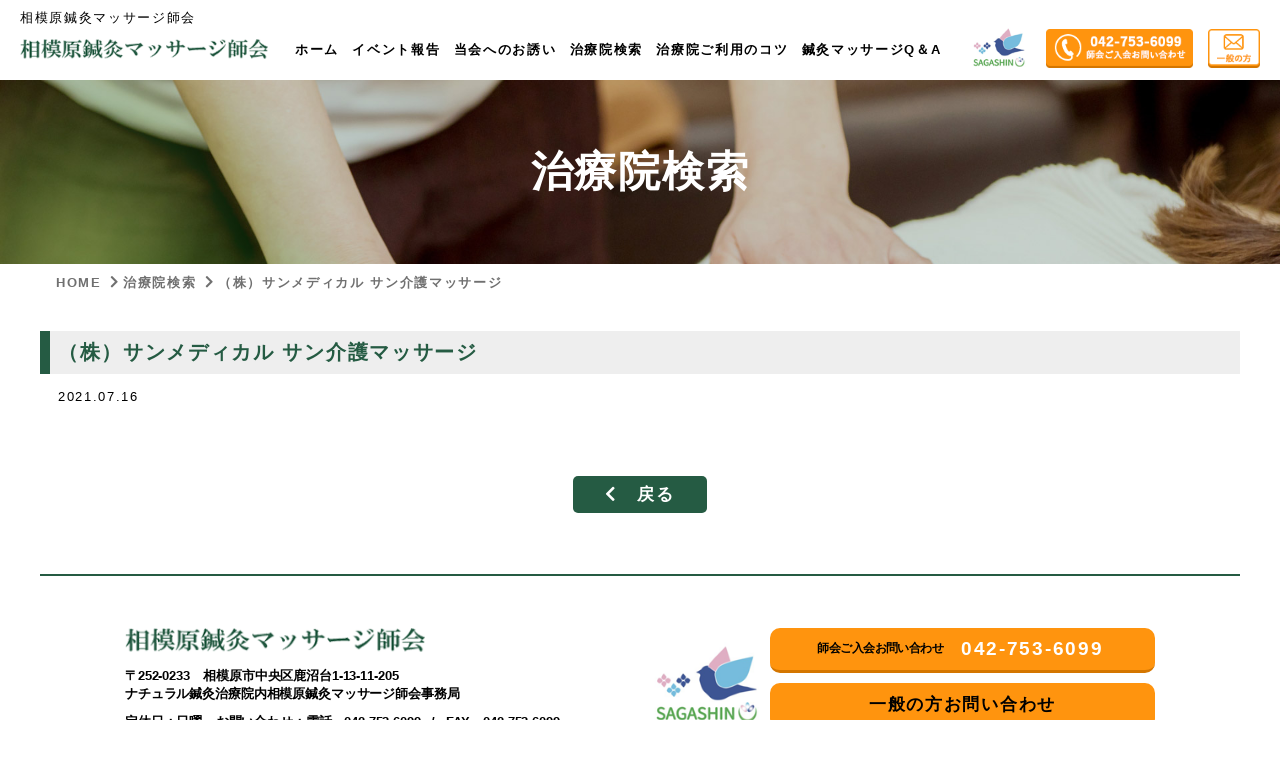

--- FILE ---
content_type: text/html; charset=UTF-8
request_url: https://sagamishinkyu.com/kensaku/minami/167/
body_size: 32884
content:
<!doctype html>
<html>
<head>
<meta charset="UTF-8" />
<meta name="viewport" content="width=device-width,initial-scale=1">
<!-- SEO関連呼び出し START -->
<title>（株）サンメディカル サン介護マッサージ｜相模原鍼灸マッサージ師会（しんきゅう・はりきゅう・マッサージ）</title>
<meta name="description" content="相模原鍼灸マッサージ師会のホームページです。（株）サンメディカル サン介護マッサージ。">
<meta name="keywords" content="（株）サンメディカル サン介護マッサージ,相模原鍼灸マッサージ師会,はりきゅう,しんきゅう,マッサージ,相模原市,町田市,大和市,座間市,鍼灸,治療院検索,安心,入会>">
<!-- SEO関連呼び出し END -->

<meta name="robots" content="index,follow" />	
<link rel="stylesheet" href="https://sagamishinkyu.com/wp-content/themes/sagamihara2021/common/css/import.css">
<link href="https://use.fontawesome.com/releases/v5.6.1/css/all.css" rel="stylesheet">
<script src="https://sagamishinkyu.com/wp-content/themes/sagamihara2021/common/js/jquery-1.7.1.min.js"></script>
<script src="https://sagamishinkyu.com/wp-content/themes/sagamihara2021/common/js/script.js"></script>

<link rel="stylesheet" href="https://sagamishinkyu.com/wp-content/themes/sagamihara2021/common/css/simplelightbox.min.css" media="all" type="text/css" />
<script type="text/javascript" src="https://sagamishinkyu.com/wp-content/themes/sagamihara2021/common/js/simple-lightbox.min.js"></script>

<!-- OGP関連呼び出し START -->
<meta property="og:type" content="article">
<meta property="og:title" content="（株）サンメディカル サン介護マッサージ｜相模原鍼灸マッサージ師会" />
<meta property="og:url" content="https://sagamishinkyu.com/kensaku/minami/167/">
<meta property="og:description" content="相模原鍼灸マッサージ師会">
<meta property="og:image" content="https://sagamishinkyu.com/wp-content/themes/sagamihara2021/images/ogp.jpg">
<meta property="og:image:width" content="1200" /> 
<meta property="og:image:height" content="630" />
<meta property="og:site_name" content="相模原鍼灸マッサージ師会">
<meta property="og:locale" content="ja_JP" /><!-- OGP関連呼び出し END -->
    
<!--Image Map-->
<script src="//ajax.googleapis.com/ajax/libs/jquery/2.1.4/jquery.min.js"></script>
<script src="https://sagamishinkyu.com/wp-content/themes/sagamihara2021/common/js/jquery.rwdImageMaps.min.js"></script>
<script>
$(function(){
	$('img[usemap]').rwdImageMaps();
});
//ロールオーバー
function changeMapImage(imgPath) {
	document.getElementById('map').src = imgPath;
}
</script>
<meta name='robots' content='max-image-preview:large' />
<link rel="alternate" title="oEmbed (JSON)" type="application/json+oembed" href="https://sagamishinkyu.com/wp-json/oembed/1.0/embed?url=https%3A%2F%2Fsagamishinkyu.com%2Fkensaku%2Fminami%2F167%2F" />
<link rel="alternate" title="oEmbed (XML)" type="text/xml+oembed" href="https://sagamishinkyu.com/wp-json/oembed/1.0/embed?url=https%3A%2F%2Fsagamishinkyu.com%2Fkensaku%2Fminami%2F167%2F&#038;format=xml" />
<style id='wp-img-auto-sizes-contain-inline-css' type='text/css'>
img:is([sizes=auto i],[sizes^="auto," i]){contain-intrinsic-size:3000px 1500px}
/*# sourceURL=wp-img-auto-sizes-contain-inline-css */
</style>
<style id='wp-emoji-styles-inline-css' type='text/css'>

	img.wp-smiley, img.emoji {
		display: inline !important;
		border: none !important;
		box-shadow: none !important;
		height: 1em !important;
		width: 1em !important;
		margin: 0 0.07em !important;
		vertical-align: -0.1em !important;
		background: none !important;
		padding: 0 !important;
	}
/*# sourceURL=wp-emoji-styles-inline-css */
</style>
<style id='wp-block-library-inline-css' type='text/css'>
:root{--wp-block-synced-color:#7a00df;--wp-block-synced-color--rgb:122,0,223;--wp-bound-block-color:var(--wp-block-synced-color);--wp-editor-canvas-background:#ddd;--wp-admin-theme-color:#007cba;--wp-admin-theme-color--rgb:0,124,186;--wp-admin-theme-color-darker-10:#006ba1;--wp-admin-theme-color-darker-10--rgb:0,107,160.5;--wp-admin-theme-color-darker-20:#005a87;--wp-admin-theme-color-darker-20--rgb:0,90,135;--wp-admin-border-width-focus:2px}@media (min-resolution:192dpi){:root{--wp-admin-border-width-focus:1.5px}}.wp-element-button{cursor:pointer}:root .has-very-light-gray-background-color{background-color:#eee}:root .has-very-dark-gray-background-color{background-color:#313131}:root .has-very-light-gray-color{color:#eee}:root .has-very-dark-gray-color{color:#313131}:root .has-vivid-green-cyan-to-vivid-cyan-blue-gradient-background{background:linear-gradient(135deg,#00d084,#0693e3)}:root .has-purple-crush-gradient-background{background:linear-gradient(135deg,#34e2e4,#4721fb 50%,#ab1dfe)}:root .has-hazy-dawn-gradient-background{background:linear-gradient(135deg,#faaca8,#dad0ec)}:root .has-subdued-olive-gradient-background{background:linear-gradient(135deg,#fafae1,#67a671)}:root .has-atomic-cream-gradient-background{background:linear-gradient(135deg,#fdd79a,#004a59)}:root .has-nightshade-gradient-background{background:linear-gradient(135deg,#330968,#31cdcf)}:root .has-midnight-gradient-background{background:linear-gradient(135deg,#020381,#2874fc)}:root{--wp--preset--font-size--normal:16px;--wp--preset--font-size--huge:42px}.has-regular-font-size{font-size:1em}.has-larger-font-size{font-size:2.625em}.has-normal-font-size{font-size:var(--wp--preset--font-size--normal)}.has-huge-font-size{font-size:var(--wp--preset--font-size--huge)}.has-text-align-center{text-align:center}.has-text-align-left{text-align:left}.has-text-align-right{text-align:right}.has-fit-text{white-space:nowrap!important}#end-resizable-editor-section{display:none}.aligncenter{clear:both}.items-justified-left{justify-content:flex-start}.items-justified-center{justify-content:center}.items-justified-right{justify-content:flex-end}.items-justified-space-between{justify-content:space-between}.screen-reader-text{border:0;clip-path:inset(50%);height:1px;margin:-1px;overflow:hidden;padding:0;position:absolute;width:1px;word-wrap:normal!important}.screen-reader-text:focus{background-color:#ddd;clip-path:none;color:#444;display:block;font-size:1em;height:auto;left:5px;line-height:normal;padding:15px 23px 14px;text-decoration:none;top:5px;width:auto;z-index:100000}html :where(.has-border-color){border-style:solid}html :where([style*=border-top-color]){border-top-style:solid}html :where([style*=border-right-color]){border-right-style:solid}html :where([style*=border-bottom-color]){border-bottom-style:solid}html :where([style*=border-left-color]){border-left-style:solid}html :where([style*=border-width]){border-style:solid}html :where([style*=border-top-width]){border-top-style:solid}html :where([style*=border-right-width]){border-right-style:solid}html :where([style*=border-bottom-width]){border-bottom-style:solid}html :where([style*=border-left-width]){border-left-style:solid}html :where(img[class*=wp-image-]){height:auto;max-width:100%}:where(figure){margin:0 0 1em}html :where(.is-position-sticky){--wp-admin--admin-bar--position-offset:var(--wp-admin--admin-bar--height,0px)}@media screen and (max-width:600px){html :where(.is-position-sticky){--wp-admin--admin-bar--position-offset:0px}}

/*# sourceURL=wp-block-library-inline-css */
</style><style id='global-styles-inline-css' type='text/css'>
:root{--wp--preset--aspect-ratio--square: 1;--wp--preset--aspect-ratio--4-3: 4/3;--wp--preset--aspect-ratio--3-4: 3/4;--wp--preset--aspect-ratio--3-2: 3/2;--wp--preset--aspect-ratio--2-3: 2/3;--wp--preset--aspect-ratio--16-9: 16/9;--wp--preset--aspect-ratio--9-16: 9/16;--wp--preset--color--black: #000000;--wp--preset--color--cyan-bluish-gray: #abb8c3;--wp--preset--color--white: #ffffff;--wp--preset--color--pale-pink: #f78da7;--wp--preset--color--vivid-red: #cf2e2e;--wp--preset--color--luminous-vivid-orange: #ff6900;--wp--preset--color--luminous-vivid-amber: #fcb900;--wp--preset--color--light-green-cyan: #7bdcb5;--wp--preset--color--vivid-green-cyan: #00d084;--wp--preset--color--pale-cyan-blue: #8ed1fc;--wp--preset--color--vivid-cyan-blue: #0693e3;--wp--preset--color--vivid-purple: #9b51e0;--wp--preset--gradient--vivid-cyan-blue-to-vivid-purple: linear-gradient(135deg,rgb(6,147,227) 0%,rgb(155,81,224) 100%);--wp--preset--gradient--light-green-cyan-to-vivid-green-cyan: linear-gradient(135deg,rgb(122,220,180) 0%,rgb(0,208,130) 100%);--wp--preset--gradient--luminous-vivid-amber-to-luminous-vivid-orange: linear-gradient(135deg,rgb(252,185,0) 0%,rgb(255,105,0) 100%);--wp--preset--gradient--luminous-vivid-orange-to-vivid-red: linear-gradient(135deg,rgb(255,105,0) 0%,rgb(207,46,46) 100%);--wp--preset--gradient--very-light-gray-to-cyan-bluish-gray: linear-gradient(135deg,rgb(238,238,238) 0%,rgb(169,184,195) 100%);--wp--preset--gradient--cool-to-warm-spectrum: linear-gradient(135deg,rgb(74,234,220) 0%,rgb(151,120,209) 20%,rgb(207,42,186) 40%,rgb(238,44,130) 60%,rgb(251,105,98) 80%,rgb(254,248,76) 100%);--wp--preset--gradient--blush-light-purple: linear-gradient(135deg,rgb(255,206,236) 0%,rgb(152,150,240) 100%);--wp--preset--gradient--blush-bordeaux: linear-gradient(135deg,rgb(254,205,165) 0%,rgb(254,45,45) 50%,rgb(107,0,62) 100%);--wp--preset--gradient--luminous-dusk: linear-gradient(135deg,rgb(255,203,112) 0%,rgb(199,81,192) 50%,rgb(65,88,208) 100%);--wp--preset--gradient--pale-ocean: linear-gradient(135deg,rgb(255,245,203) 0%,rgb(182,227,212) 50%,rgb(51,167,181) 100%);--wp--preset--gradient--electric-grass: linear-gradient(135deg,rgb(202,248,128) 0%,rgb(113,206,126) 100%);--wp--preset--gradient--midnight: linear-gradient(135deg,rgb(2,3,129) 0%,rgb(40,116,252) 100%);--wp--preset--font-size--small: 13px;--wp--preset--font-size--medium: 20px;--wp--preset--font-size--large: 36px;--wp--preset--font-size--x-large: 42px;--wp--preset--spacing--20: 0.44rem;--wp--preset--spacing--30: 0.67rem;--wp--preset--spacing--40: 1rem;--wp--preset--spacing--50: 1.5rem;--wp--preset--spacing--60: 2.25rem;--wp--preset--spacing--70: 3.38rem;--wp--preset--spacing--80: 5.06rem;--wp--preset--shadow--natural: 6px 6px 9px rgba(0, 0, 0, 0.2);--wp--preset--shadow--deep: 12px 12px 50px rgba(0, 0, 0, 0.4);--wp--preset--shadow--sharp: 6px 6px 0px rgba(0, 0, 0, 0.2);--wp--preset--shadow--outlined: 6px 6px 0px -3px rgb(255, 255, 255), 6px 6px rgb(0, 0, 0);--wp--preset--shadow--crisp: 6px 6px 0px rgb(0, 0, 0);}:where(.is-layout-flex){gap: 0.5em;}:where(.is-layout-grid){gap: 0.5em;}body .is-layout-flex{display: flex;}.is-layout-flex{flex-wrap: wrap;align-items: center;}.is-layout-flex > :is(*, div){margin: 0;}body .is-layout-grid{display: grid;}.is-layout-grid > :is(*, div){margin: 0;}:where(.wp-block-columns.is-layout-flex){gap: 2em;}:where(.wp-block-columns.is-layout-grid){gap: 2em;}:where(.wp-block-post-template.is-layout-flex){gap: 1.25em;}:where(.wp-block-post-template.is-layout-grid){gap: 1.25em;}.has-black-color{color: var(--wp--preset--color--black) !important;}.has-cyan-bluish-gray-color{color: var(--wp--preset--color--cyan-bluish-gray) !important;}.has-white-color{color: var(--wp--preset--color--white) !important;}.has-pale-pink-color{color: var(--wp--preset--color--pale-pink) !important;}.has-vivid-red-color{color: var(--wp--preset--color--vivid-red) !important;}.has-luminous-vivid-orange-color{color: var(--wp--preset--color--luminous-vivid-orange) !important;}.has-luminous-vivid-amber-color{color: var(--wp--preset--color--luminous-vivid-amber) !important;}.has-light-green-cyan-color{color: var(--wp--preset--color--light-green-cyan) !important;}.has-vivid-green-cyan-color{color: var(--wp--preset--color--vivid-green-cyan) !important;}.has-pale-cyan-blue-color{color: var(--wp--preset--color--pale-cyan-blue) !important;}.has-vivid-cyan-blue-color{color: var(--wp--preset--color--vivid-cyan-blue) !important;}.has-vivid-purple-color{color: var(--wp--preset--color--vivid-purple) !important;}.has-black-background-color{background-color: var(--wp--preset--color--black) !important;}.has-cyan-bluish-gray-background-color{background-color: var(--wp--preset--color--cyan-bluish-gray) !important;}.has-white-background-color{background-color: var(--wp--preset--color--white) !important;}.has-pale-pink-background-color{background-color: var(--wp--preset--color--pale-pink) !important;}.has-vivid-red-background-color{background-color: var(--wp--preset--color--vivid-red) !important;}.has-luminous-vivid-orange-background-color{background-color: var(--wp--preset--color--luminous-vivid-orange) !important;}.has-luminous-vivid-amber-background-color{background-color: var(--wp--preset--color--luminous-vivid-amber) !important;}.has-light-green-cyan-background-color{background-color: var(--wp--preset--color--light-green-cyan) !important;}.has-vivid-green-cyan-background-color{background-color: var(--wp--preset--color--vivid-green-cyan) !important;}.has-pale-cyan-blue-background-color{background-color: var(--wp--preset--color--pale-cyan-blue) !important;}.has-vivid-cyan-blue-background-color{background-color: var(--wp--preset--color--vivid-cyan-blue) !important;}.has-vivid-purple-background-color{background-color: var(--wp--preset--color--vivid-purple) !important;}.has-black-border-color{border-color: var(--wp--preset--color--black) !important;}.has-cyan-bluish-gray-border-color{border-color: var(--wp--preset--color--cyan-bluish-gray) !important;}.has-white-border-color{border-color: var(--wp--preset--color--white) !important;}.has-pale-pink-border-color{border-color: var(--wp--preset--color--pale-pink) !important;}.has-vivid-red-border-color{border-color: var(--wp--preset--color--vivid-red) !important;}.has-luminous-vivid-orange-border-color{border-color: var(--wp--preset--color--luminous-vivid-orange) !important;}.has-luminous-vivid-amber-border-color{border-color: var(--wp--preset--color--luminous-vivid-amber) !important;}.has-light-green-cyan-border-color{border-color: var(--wp--preset--color--light-green-cyan) !important;}.has-vivid-green-cyan-border-color{border-color: var(--wp--preset--color--vivid-green-cyan) !important;}.has-pale-cyan-blue-border-color{border-color: var(--wp--preset--color--pale-cyan-blue) !important;}.has-vivid-cyan-blue-border-color{border-color: var(--wp--preset--color--vivid-cyan-blue) !important;}.has-vivid-purple-border-color{border-color: var(--wp--preset--color--vivid-purple) !important;}.has-vivid-cyan-blue-to-vivid-purple-gradient-background{background: var(--wp--preset--gradient--vivid-cyan-blue-to-vivid-purple) !important;}.has-light-green-cyan-to-vivid-green-cyan-gradient-background{background: var(--wp--preset--gradient--light-green-cyan-to-vivid-green-cyan) !important;}.has-luminous-vivid-amber-to-luminous-vivid-orange-gradient-background{background: var(--wp--preset--gradient--luminous-vivid-amber-to-luminous-vivid-orange) !important;}.has-luminous-vivid-orange-to-vivid-red-gradient-background{background: var(--wp--preset--gradient--luminous-vivid-orange-to-vivid-red) !important;}.has-very-light-gray-to-cyan-bluish-gray-gradient-background{background: var(--wp--preset--gradient--very-light-gray-to-cyan-bluish-gray) !important;}.has-cool-to-warm-spectrum-gradient-background{background: var(--wp--preset--gradient--cool-to-warm-spectrum) !important;}.has-blush-light-purple-gradient-background{background: var(--wp--preset--gradient--blush-light-purple) !important;}.has-blush-bordeaux-gradient-background{background: var(--wp--preset--gradient--blush-bordeaux) !important;}.has-luminous-dusk-gradient-background{background: var(--wp--preset--gradient--luminous-dusk) !important;}.has-pale-ocean-gradient-background{background: var(--wp--preset--gradient--pale-ocean) !important;}.has-electric-grass-gradient-background{background: var(--wp--preset--gradient--electric-grass) !important;}.has-midnight-gradient-background{background: var(--wp--preset--gradient--midnight) !important;}.has-small-font-size{font-size: var(--wp--preset--font-size--small) !important;}.has-medium-font-size{font-size: var(--wp--preset--font-size--medium) !important;}.has-large-font-size{font-size: var(--wp--preset--font-size--large) !important;}.has-x-large-font-size{font-size: var(--wp--preset--font-size--x-large) !important;}
/*# sourceURL=global-styles-inline-css */
</style>

<style id='classic-theme-styles-inline-css' type='text/css'>
/*! This file is auto-generated */
.wp-block-button__link{color:#fff;background-color:#32373c;border-radius:9999px;box-shadow:none;text-decoration:none;padding:calc(.667em + 2px) calc(1.333em + 2px);font-size:1.125em}.wp-block-file__button{background:#32373c;color:#fff;text-decoration:none}
/*# sourceURL=/wp-includes/css/classic-themes.min.css */
</style>
<link rel='stylesheet' id='contact-form-7-css-message-css' href='https://sagamishinkyu.com/wp-content/plugins/contact-form-7-css-message/inc/css/style.css?ver=6.9' type='text/css' media='all' />
<link rel='stylesheet' id='contact-form-7-css' href='https://sagamishinkyu.com/wp-content/plugins/contact-form-7/includes/css/styles.css?ver=6.1.4' type='text/css' media='all' />
<link rel='stylesheet' id='wp-pagenavi-css' href='https://sagamishinkyu.com/wp-content/plugins/wp-pagenavi/pagenavi-css.css?ver=2.70' type='text/css' media='all' />
<script type="text/javascript" src="https://sagamishinkyu.com/wp-includes/js/jquery/jquery.min.js?ver=3.7.1" id="jquery-core-js"></script>
<script type="text/javascript" src="https://sagamishinkyu.com/wp-includes/js/jquery/jquery-migrate.min.js?ver=3.4.1" id="jquery-migrate-js"></script>
<link rel="https://api.w.org/" href="https://sagamishinkyu.com/wp-json/" /><link rel="alternate" title="JSON" type="application/json" href="https://sagamishinkyu.com/wp-json/wp/v2/kensaku/167" /><link rel="EditURI" type="application/rsd+xml" title="RSD" href="https://sagamishinkyu.com/xmlrpc.php?rsd" />
<meta name="generator" content="WordPress 6.9" />
<link rel="canonical" href="https://sagamishinkyu.com/kensaku/minami/167/" />
<link rel='shortlink' href='https://sagamishinkyu.com/?p=167' />
</head>

<body id="body">

<!-- ▽header -->
<header id="header">
  <div class="box">
	  <h1>相模原鍼灸マッサージ師会</h1>
	  <div class="wrap">
	      <h2><a href="https://sagamishinkyu.com"><img src="https://sagamishinkyu.com/wp-content/themes/sagamihara2021/images/logo.png" alt="相模原鍼灸マッサージ師会" class="fade"></a></h2>
	      <nav id="nav">
              <ul>
                  <li><a href="https://sagamishinkyu.com">ホーム</a></li>
                  <li><a href="https://sagamishinkyu.com/event/">イベント報告</a></li>
                  <li><a href="https://sagamishinkyu.com/invi/">当会へのお誘い</a></li>
                  <li><a href="https://sagamishinkyu.com/kensaku/">治療院検索</a></li>
                  <li><a href="https://sagamishinkyu.com/kotu/">治療院ご利用のコツ</a></li>
                  <li><a href="https://sagamishinkyu.com/faq/">鍼灸マッサージQ＆A</a></li>
              </ul>
          </nav>
          <div class="right">
              <p><img src="https://sagamishinkyu.com/wp-content/themes/sagamihara2021/images/sagashin_logo.png" alt="相模原鍼灸マッサージ師会"></p>
              <div class="no_sp"><a href="tel:0427536099" class="tel"><img src="https://sagamishinkyu.com/wp-content/themes/sagamihara2021/images/btn_tel.png" alt="師会ご入会お問い合わせ"></a></div>
              <div class="no_sp"><a href="https://sagamishinkyu.com/contact/" class="mail"><img src="https://sagamishinkyu.com/wp-content/themes/sagamihara2021/images/btn_mail.png" alt="一般の方"></a></div>
              <div class="sp-menu"><div class="menuicn"><img src="https://sagamishinkyu.com/wp-content/themes/sagamihara2021/images/sp-menu.png" class="open"><img src="https://sagamishinkyu.com/wp-content/themes/sagamihara2021/images/sp-menu_close.png" class="close"></div></div>
              <div class="sp-tel"><a href="tel:0427536099"><img src="https://sagamishinkyu.com/wp-content/themes/sagamihara2021/images/sp-tel.png" alt="TEL"></a></div>
              <div class="sp-mail"><a href="https://sagamishinkyu.com/contact/"><img src="https://sagamishinkyu.com/wp-content/themes/sagamihara2021/images/sp-mail.png" alt="Mail"></a></div>
          </div>
	  </div>
    </div>
</header>
<div class="overlay"></div>
<!-- ▲header -->

<div id="content_wrap"><section id="main_title">  
   <h2>治療院検索</h2>
</section>
<div id="crumbs">
    <ul>
        <li><a href="https://sagamishinkyu.com">HOME</a></li>
        <li><a href="https://sagamishinkyu.com/kensaku/">治療院検索</a></li>
        <li>（株）サンメディカル サン介護マッサージ</li>
    </ul>
</div>

    <div id="blog"> 
                
            <h4>（株）サンメディカル サン介護マッサージ</h4>
            <div class="date">2021.07.16</div>
            
        
        <div class="detail">
                        <div class="content">
                        </div>
        </div>
        
        <div class="back_btn"><a href="javascript:history.back();" style="text-decoration: none;">戻る</a></div>
        
    </div>

</div>

<!-- ▽footer -->
<footer id="footer">
    <div class="footer_top">
        <div class="left">
            <ul>
                <li class="logo"><a href="http://www.ibarakihome.co.jp/"><img src="https://sagamishinkyu.com/wp-content/themes/sagamihara2021/images/logo.png"  alt="相模原鍼灸マッサージ師会"></a></li>
				<li>〒252-0233<span></span>相模原市中央区鹿沼台1-13-11-205<br>ナチュラル鍼灸治療院内<br class="br-sps">相模原鍼灸マッサージ師会事務局</li>
				<li>定休日：日曜<span></span>お問い合わせ：電話　042-753-6099<span> / </span>FAX　042-753-6099</li>
            </ul>
        </div>
        <div class="right">
            <p class="image"><img src="https://sagamishinkyu.com/wp-content/themes/sagamihara2021/images/sagashin_logo2.png" alt="相模原鍼灸マッサージ師会"></p>
            <ul>
                <li><a href="tel:0427536099" class="tel"><span>師会ご入会お問い合わせ</span><i>042-753-6099</i></a></li>
				<li><a href="https://sagamishinkyu.com/contact/" class="mail">一般の方お問い合わせ</a></li>
            </ul>
        </div>
    </div>
    
    <div class="footer_bottom">
        <ul>
            <li class="list01"><a href="https://sagamishinkyu.com">ホーム</a></li>
            <li class="list02">
                <ol>
                    <li><a href="https://sagamishinkyu.com/#slide1">会長　ごあいさつ</a></li>
                    <li><a href="https://sagamishinkyu.com/kensaku/">治療院検索</a></li>
                    <li><a href="https://sagamishinkyu.com/#slide4">地域の皆様への情報</a></li>
					<li><a href="https://sagamishinkyu.com/news/">会員向情報</a></li>
				</ol>
			 </li>
            <li class="list01"><a href="https://sagamishinkyu.com/event/">イベント報告</a></li>
            <li class="list02">
                <ol>
                    <li><a href="https://sagamishinkyu.com/news/">活動報告</a></li>
				</ol>
            </li>
        </ul>
        <ul>
            <li class="list01"><a href="https://sagamishinkyu.com/invi/">当会へのお誘い</a></li>
            <li class="list02">
                <ol>
                    <li><a href="https://sagamishinkyu.com/invi/#invi01">相模原鍼灸マッサージ師会について</a></li>
					<li><a href="https://sagamishinkyu.com/invi/#invi02">略史</a></li>
					<li><a href="https://sagamishinkyu.com/invi/#invi03">活動内容</a></li>
					<li><a href="https://sagamishinkyu.com/invi/#invi04">主な会員特典</a></li>
					<li><a href="https://sagamishinkyu.com/invi/#invi05">入会資格</a></li>
					<li><a href="https://sagamishinkyu.com/invi/#invi06">会費</a></li>
					<li><a href="https://sagamishinkyu.com/invi/#invi07">入会手続き</a></li>
				</ol>
            </li>
        </ul>
        <ul>
            <li class="list01"><a href="https://sagamishinkyu.com/kensaku/">治療院検索</a></li>
            <li class="list02">
                <ol>
                    <li><a href="https://sagamishinkyu.com/kensaku_area/minami/">南区治療院検索</a></li>
					<li><a href="https://sagamishinkyu.com/kensaku_area/tyuou/">中央区治療院検索</a></li>
					<li><a href="https://sagamishinkyu.com/kensaku_area/midori/">緑区治療院検索</a></li>
					<li><a href="https://sagamishinkyu.com/kensaku_area/sonota/">市外の周辺地域治療院検索</a></li>
				</ol>
            </li>
        </ul>
        <ul>
            <li class="list01"><a href="https://sagamishinkyu.com/kotu/">治療院ご利用のコツ</a></li>
			<li class="list02">
                <ol>
                    <li><a href="https://sagamishinkyu.com/kotu/#kotu01">まずは、治療院にお電話を</a></li>
					<li><a href="https://sagamishinkyu.com/kotu/#kotu02">治療前に</a></li>
					<li><a href="https://sagamishinkyu.com/kotu/#hoken">保険取り扱いについて</a></li>
					<li><a href="https://sagamishinkyu.com/kotu/#josei">マッサージ等助成券について</a></li>
				</ol>
            </li>
            <li class="list01"><a href="https://sagamishinkyu.com/faq/">鍼灸マッサージQ＆A</a></li>
            <li class="list01"><a href="https://sagamishinkyu.com/privacypolicy/">プライバシーポリシー</a></li>
        </ul>
    </div>
</footer>
<address>Copyright<i class="fa fa-copyright"></i>2014 相模原鍼灸マッサージ師会<span>All Rights Reserved.</span></address>
<!-- ▲footer -->

<div id="page-top"><a href="#header"><i class="fas fa-chevron-up"></i></a></div>
<script type="speculationrules">
{"prefetch":[{"source":"document","where":{"and":[{"href_matches":"/*"},{"not":{"href_matches":["/wp-*.php","/wp-admin/*","/wp-content/uploads/*","/wp-content/*","/wp-content/plugins/*","/wp-content/themes/sagamihara2021/*","/*\\?(.+)"]}},{"not":{"selector_matches":"a[rel~=\"nofollow\"]"}},{"not":{"selector_matches":".no-prefetch, .no-prefetch a"}}]},"eagerness":"conservative"}]}
</script>
<script type="text/javascript" src="https://sagamishinkyu.com/wp-includes/js/dist/hooks.min.js?ver=dd5603f07f9220ed27f1" id="wp-hooks-js"></script>
<script type="text/javascript" src="https://sagamishinkyu.com/wp-includes/js/dist/i18n.min.js?ver=c26c3dc7bed366793375" id="wp-i18n-js"></script>
<script type="text/javascript" id="wp-i18n-js-after">
/* <![CDATA[ */
wp.i18n.setLocaleData( { 'text direction\u0004ltr': [ 'ltr' ] } );
//# sourceURL=wp-i18n-js-after
/* ]]> */
</script>
<script type="text/javascript" src="https://sagamishinkyu.com/wp-content/plugins/contact-form-7/includes/swv/js/index.js?ver=6.1.4" id="swv-js"></script>
<script type="text/javascript" id="contact-form-7-js-translations">
/* <![CDATA[ */
( function( domain, translations ) {
	var localeData = translations.locale_data[ domain ] || translations.locale_data.messages;
	localeData[""].domain = domain;
	wp.i18n.setLocaleData( localeData, domain );
} )( "contact-form-7", {"translation-revision-date":"2025-11-30 08:12:23+0000","generator":"GlotPress\/4.0.3","domain":"messages","locale_data":{"messages":{"":{"domain":"messages","plural-forms":"nplurals=1; plural=0;","lang":"ja_JP"},"This contact form is placed in the wrong place.":["\u3053\u306e\u30b3\u30f3\u30bf\u30af\u30c8\u30d5\u30a9\u30fc\u30e0\u306f\u9593\u9055\u3063\u305f\u4f4d\u7f6e\u306b\u7f6e\u304b\u308c\u3066\u3044\u307e\u3059\u3002"],"Error:":["\u30a8\u30e9\u30fc:"]}},"comment":{"reference":"includes\/js\/index.js"}} );
//# sourceURL=contact-form-7-js-translations
/* ]]> */
</script>
<script type="text/javascript" id="contact-form-7-js-before">
/* <![CDATA[ */
var wpcf7 = {
    "api": {
        "root": "https:\/\/sagamishinkyu.com\/wp-json\/",
        "namespace": "contact-form-7\/v1"
    }
};
//# sourceURL=contact-form-7-js-before
/* ]]> */
</script>
<script type="text/javascript" src="https://sagamishinkyu.com/wp-content/plugins/contact-form-7/includes/js/index.js?ver=6.1.4" id="contact-form-7-js"></script>
<script id="wp-emoji-settings" type="application/json">
{"baseUrl":"https://s.w.org/images/core/emoji/17.0.2/72x72/","ext":".png","svgUrl":"https://s.w.org/images/core/emoji/17.0.2/svg/","svgExt":".svg","source":{"concatemoji":"https://sagamishinkyu.com/wp-includes/js/wp-emoji-release.min.js?ver=6.9"}}
</script>
<script type="module">
/* <![CDATA[ */
/*! This file is auto-generated */
const a=JSON.parse(document.getElementById("wp-emoji-settings").textContent),o=(window._wpemojiSettings=a,"wpEmojiSettingsSupports"),s=["flag","emoji"];function i(e){try{var t={supportTests:e,timestamp:(new Date).valueOf()};sessionStorage.setItem(o,JSON.stringify(t))}catch(e){}}function c(e,t,n){e.clearRect(0,0,e.canvas.width,e.canvas.height),e.fillText(t,0,0);t=new Uint32Array(e.getImageData(0,0,e.canvas.width,e.canvas.height).data);e.clearRect(0,0,e.canvas.width,e.canvas.height),e.fillText(n,0,0);const a=new Uint32Array(e.getImageData(0,0,e.canvas.width,e.canvas.height).data);return t.every((e,t)=>e===a[t])}function p(e,t){e.clearRect(0,0,e.canvas.width,e.canvas.height),e.fillText(t,0,0);var n=e.getImageData(16,16,1,1);for(let e=0;e<n.data.length;e++)if(0!==n.data[e])return!1;return!0}function u(e,t,n,a){switch(t){case"flag":return n(e,"\ud83c\udff3\ufe0f\u200d\u26a7\ufe0f","\ud83c\udff3\ufe0f\u200b\u26a7\ufe0f")?!1:!n(e,"\ud83c\udde8\ud83c\uddf6","\ud83c\udde8\u200b\ud83c\uddf6")&&!n(e,"\ud83c\udff4\udb40\udc67\udb40\udc62\udb40\udc65\udb40\udc6e\udb40\udc67\udb40\udc7f","\ud83c\udff4\u200b\udb40\udc67\u200b\udb40\udc62\u200b\udb40\udc65\u200b\udb40\udc6e\u200b\udb40\udc67\u200b\udb40\udc7f");case"emoji":return!a(e,"\ud83e\u1fac8")}return!1}function f(e,t,n,a){let r;const o=(r="undefined"!=typeof WorkerGlobalScope&&self instanceof WorkerGlobalScope?new OffscreenCanvas(300,150):document.createElement("canvas")).getContext("2d",{willReadFrequently:!0}),s=(o.textBaseline="top",o.font="600 32px Arial",{});return e.forEach(e=>{s[e]=t(o,e,n,a)}),s}function r(e){var t=document.createElement("script");t.src=e,t.defer=!0,document.head.appendChild(t)}a.supports={everything:!0,everythingExceptFlag:!0},new Promise(t=>{let n=function(){try{var e=JSON.parse(sessionStorage.getItem(o));if("object"==typeof e&&"number"==typeof e.timestamp&&(new Date).valueOf()<e.timestamp+604800&&"object"==typeof e.supportTests)return e.supportTests}catch(e){}return null}();if(!n){if("undefined"!=typeof Worker&&"undefined"!=typeof OffscreenCanvas&&"undefined"!=typeof URL&&URL.createObjectURL&&"undefined"!=typeof Blob)try{var e="postMessage("+f.toString()+"("+[JSON.stringify(s),u.toString(),c.toString(),p.toString()].join(",")+"));",a=new Blob([e],{type:"text/javascript"});const r=new Worker(URL.createObjectURL(a),{name:"wpTestEmojiSupports"});return void(r.onmessage=e=>{i(n=e.data),r.terminate(),t(n)})}catch(e){}i(n=f(s,u,c,p))}t(n)}).then(e=>{for(const n in e)a.supports[n]=e[n],a.supports.everything=a.supports.everything&&a.supports[n],"flag"!==n&&(a.supports.everythingExceptFlag=a.supports.everythingExceptFlag&&a.supports[n]);var t;a.supports.everythingExceptFlag=a.supports.everythingExceptFlag&&!a.supports.flag,a.supports.everything||((t=a.source||{}).concatemoji?r(t.concatemoji):t.wpemoji&&t.twemoji&&(r(t.twemoji),r(t.wpemoji)))});
//# sourceURL=https://sagamishinkyu.com/wp-includes/js/wp-emoji-loader.min.js
/* ]]> */
</script>
    <script type="text/javascript">
        jQuery(document).ready(function ($) {

            for (let i = 0; i < document.forms.length; ++i) {
                let form = document.forms[i];
				if ($(form).attr("method") != "get") { $(form).append('<input type="hidden" name="zmkGjb-MsfTdF" value="tEWNgZr[2_" />'); }
if ($(form).attr("method") != "get") { $(form).append('<input type="hidden" name="NtSvUVkjKDXLmgc" value="0bK_Lf[WMzH69" />'); }
            }

            $(document).on('submit', 'form', function () {
				if ($(this).attr("method") != "get") { $(this).append('<input type="hidden" name="zmkGjb-MsfTdF" value="tEWNgZr[2_" />'); }
if ($(this).attr("method") != "get") { $(this).append('<input type="hidden" name="NtSvUVkjKDXLmgc" value="0bK_Lf[WMzH69" />'); }
                return true;
            });

            jQuery.ajaxSetup({
                beforeSend: function (e, data) {

                    if (data.type !== 'POST') return;

                    if (typeof data.data === 'object' && data.data !== null) {
						data.data.append("zmkGjb-MsfTdF", "tEWNgZr[2_");
data.data.append("NtSvUVkjKDXLmgc", "0bK_Lf[WMzH69");
                    }
                    else {
                        data.data = data.data + '&zmkGjb-MsfTdF=tEWNgZr[2_&NtSvUVkjKDXLmgc=0bK_Lf[WMzH69';
                    }
                }
            });

        });
    </script>
	    
</body>
</html>

--- FILE ---
content_type: text/css
request_url: https://sagamishinkyu.com/wp-content/themes/sagamihara2021/common/css/import.css
body_size: -39
content:
@import "base.css";
@import "style.css";

--- FILE ---
content_type: text/css
request_url: https://sagamishinkyu.com/wp-content/themes/sagamihara2021/common/css/base.css
body_size: 6152
content:
@charset "utf-8";
@font-face {
    font-family: Yugo;  /* フォント集合名 */
    src:url(../font/yugothib.ttf);  /* フォントのURL */
}
/*--------------------------------------------------------------------
common
--------------------------------------------------------------------*/

html, body, div, applet, object, iframe,
h1, h2, h3, h4, h5, h6, p, blockquote, pre,
a, img, abbr, acronym, address, big, cite, code,
del, dfn, em, ins, kbd, q, s, samp,
small, strike, strong, sub, sup, tt, var,
b, u, i, center,
dl, dt, dd, ol, ul, li,
fieldset, form, label, legend,
table, caption, tbody, tfoot, thead, tr, th, td,
article, aside, canvas, details, embed,
figure, figcaption, footer, header, hgroup,
menu, nav, output, ruby, section, summary,
time, mark, audio, video {
    font-family: YuGothic,'Yu Gothic','ヒラギノ角ゴシック','Hiragino Sans', sans-serif;
;
	/*font-family: "HGS創英角ｺﾞｼｯｸUB",YuGothic, "Yu Gothic medium", "Hiragino Sans", Meiryo, "sans-serif";*/
	margin: 0;
	padding: 0;
	border: 0;
	font-style: normal;
	font-weight:normal;
	font-size: 100%;
	vertical-align: baseline;
	box-sizing:border-box;
}

article, aside, details, figcaption, figure,
footer, header, hgroup, menu, nav, section {
	display: block;
	box-sizing:border-box;
}

html{
    overflow-y: scroll;
}

blockquote, q {
	quotes: none;
}

blockquote:before, blockquote:after,
q:before, q:after {
	content: '';
	content: none;
}

input, textarea{
	padding: 0;
	margin: 0;
}

ol, ul{
    list-style:none;
	box-sizing:border-box;
}

table{
	width:100%;
    border-collapse: collapse; 
    border-spacing:0;
	box-sizing:border-box;
}

caption, th{
    text-align: left;
}

a:focus {
	outline:none;
}

header:after,footer:after,section:after,article:after,aside:after,div:after,dl:after,ul:after {
	content : "";
	display : block;
	height : 0;
	clear : both;
}

br {
	letter-spacing:0;
}

img {
	border: 0;
	vertical-align:bottom;
}

#spLinkBlockInPc {
    display:none;
}

body {
	letter-spacing:0.1em;
	background:#fff;
	font-size:1.05em;
	/*文字サイズの自動調整を無効*/
	-webkit-text-size-adjust: 100%;
}

.notFound {
	display:none;
}

.clear {
	clear:both;
}

.clearfix {
	overflow:hidden;
}

.left {
	float:left;
}

.right {
	float:right;
}

.center {
	text-align:center;
}

.textleft {
	text-align:left;
}

.textright {
	text-align:right;
}

.w100 {
	width:100%;
}

.w100 img {
	width:100%;
}

.m10 {
	margin:10px;
}

.p10 {
	padding:10px;
}

.bottom5 {
	margin-bottom: 5px;
}

.bottom10 {
	margin-bottom: 10px;
}

.bottom15 {
	margin-bottom: 15px;
}

.bottom20 {
	margin-bottom: 20px;
}

.bottom25 {
	margin-bottom: 25px;
}

.bottom30 {
	margin-bottom: 30px;
}

.bottom40 {
	margin-bottom: 40px;
}

.bottom50 {
	margin-bottom: 50px;
}

.bottom60 {
	margin-bottom: 60px;
}


.btm3 {
	margin-bottom: 3%;
}

.btm5 {
	margin-bottom: 5%;
}


a:link,a:visited {
	text-decoration:underline;
	overflow:hidden;
	color:darkgreen;
}

a:hover {
	text-decoration:none;
	color:darkgreen;
}

ul {
	list-style-type:none;
}
.small {
	font-size:0.8em;
}

div#accesslog {
	display:none;
}


/*p
***************************************/
@media (max-width: 680px){
    p{
        font-size: 0.9rem;
    }
}


/*img切り替えのスタイル
***************************************/
@media (min-width: 680px){
    .smallimg {
        display: none;
    }
}


/*display
***************************************/
.flex{
	display: flex;
}
/*box
***************************************/
.box1120 {
	clear: both;
	width: 100%;
	max-width: 1120px;
	margin: 0 auto;
	position: relative;
}

@media (max-width: 1120px){
    .box1120 {
        clear: both;
        width: 100%;
        max-width: 1120px;
        padding: 1% 3%;
    }
}


/*base
***************************************/
.base {
	padding: 3% 0;
}

@media (max-width: 1120px){
.base {
	padding: 3%;
}
}

@media (max-width: 680px){
.base {
	padding: 5%;
}
}


/*base01
***************************************/
.base01 {
	clear: both;
	background: #fff;
	width: 100%;
	padding: 2%;
	box-sizing: border-box;
	border-radius: 10px;
	box-shadow: rgba(113, 135, 164, 1) 2px 2px 4px 0px;
}

@media (max-width: 1120px){
.base01 {
	width: 94%;
	margin-right: 3%;
	margin-left: 3%;
}
}

@media (max-width: 680px){
.base01 {
	width: 90%;
	padding: 5%;
	margin-right: 5%;
	margin-left: 5%;
}
}


/*fadein
***************************************/
.fadein {
	-webkit-transition: 0.3s ease-in-out;
	-moz-transition: 0.3s ease-in-out;
	-ms-transition: 0.3s ease-in-out;
	-o-transition: 0.3s ease-in-out;																																																																																																																																																		
	transition: 0.3s ease-in-out;	
}

.fadein:hover {
	opacity: 0.5;
	filter: alpha(opacity=50);
}


/*scale
***************************************/
.scale {
	overflow: hidden;
}
 
.scale img {
	-webkit-transition: 0.3s ease-in-out;
	-moz-transition: 0.3s ease-in-out;
	-o-transition: 0.3s ease-in-out;
	transition: 0.3s ease-in-out;
	-ms-transition: 0s ease-in-out;
}

.scale img:hover {
	webkit-transform: scale(1.05);
    -moz-transform: scale(1.05);
    -o-transform: scale(1.05);
    -ms-transform: scale(1.05);
    transform: scale(1.05);
}





/*table
***************************************/
.table01 {
	clear:both;
	background:#FFF;
}
.table01 th{
	padding:10px 15px;
	border:1px solid #CCC;
    background: #efefef;
	vertical-align:top;
	word-break:keep-all;
    
}
.table01 td{
    padding:10px 15px;
	border:1px solid #CCC;
}

@media (max-width: 680px){
    .table01{
        width: 100%;
        border-bottom: 1px solid #CCC;
    }
    .table01 th,
    .table01 td {
        display: block;
        width: 100%;
        border-bottom: none;
        font-size:0.8rem;
    }
}


/*accのスタイル
***************************************/
.emono1_acc_image {
	display:none;
}


/*mapのスタイル
***************************************/
.map {
	/*position: relative;
	padding-bottom: 30%;
	padding-top: 30px;
	overflow: hidden;*/
}

.map iframe,
.map object,
.map embed{
	/*position: absolute;
	top: 0;
	left: 0;*/
	width: 100%;
	/*height: 100%;*/
}

@media (max-width: 680px){
.map iframe {
	width: 100% !important;
}
}

--- FILE ---
content_type: text/css
request_url: https://sagamishinkyu.com/wp-content/themes/sagamihara2021/common/css/style.css
body_size: 39497
content:
@charset "UTF-8";
/* Scss Document */
@font-face {
  font-family: Yugo;
  /* フォント集合名 */
  src: url(../font/yugothib.ttf);
  /* フォントのURL */
  font-family: Yumin;
  src: url(../font/yumindb.ttf); }
* {
  box-sizing: border-box; }

a img {
  transition: all linear 0.3s; }
a:hover img {
  opacity: 0.7; }

.br-sp {
  display: none; }
  @media (max-width: 680px) {
    .br-sp {
      display: block; } }

.br-sps {
  display: none; }
  @media (max-width: 420px) {
    .br-sps {
      display: block; } }

.flexBox {
  display: flex;
  flex-wrap: wrap; }
  .flexBox .col2 {
    width: 50%;
    padding: 2%;
    margin-bottom: 3%; }
    @media (max-width: 680px) {
      .flexBox .col2 {
        width: 100%;
        margin-bottom: 5%; } }
  .flexBox .col3 {
    width: 33.3%;
    padding: 2%;
    margin-bottom: 3%; }
    @media (max-width: 680px) {
      .flexBox .col3 {
        width: 100%;
        margin-bottom: 5%; } }
  .flexBox .col4 {
    width: 25%;
    padding: 2%;
    margin-bottom: 3%; }
    @media (max-width: 680px) {
      .flexBox .col4 {
        width: 50%; } }
  .flexBox .col5 {
    width: 20%;
    padding: 2%;
    margin-bottom: 3%; }
    @media (max-width: 680px) {
      .flexBox .col5 {
        width: 33.3%; } }

.title01 {
  display: block;
  padding: 0 0 20px 0;
  width: 100%;
  font-family: YuGothic;
  font-size: 1.8em;
  line-height: 1.2;
  color: #255b43;
  font-weight: 900;
  position: relative;
  text-align: center;
  margin-bottom: 5%; }
  .title01:after {
    display: block;
    position: absolute;
    content: "";
    background: #255b43;
    height: 5px;
    width: 200px;
    bottom: 0;
    left: calc(50% - 100px); }
  .title01 span {
    display: block;
    font-size: 40%;
    font-weight: bold;
    color: #4B4B4B;
    padding-top: 10px; }
  .title01.lf {
    text-align: left;
    padding-bottom: 10px; }
    .title01.lf:after {
      width: 120px;
      left: 0; }
  @media (max-width: 680px) {
    .title01 {
      font-size: 4.5vw; }
      .title01:after {
        height: 3px;
        width: 160px;
        left: calc(50% - 80px); } }
  @media (max-width: 420px) {
    .title01 {
      font-size: 5.5vw; } }

.btn01 a {
  display: block;
  background: #255b43;
  color: #FFF;
  padding: 8px 15px;
  font-weight: bold;
  font-size: 1.1em;
  text-decoration: none;
  max-width: 10em;
  margin: 0 auto;
  text-align: center;
  transition: all linear 0.3s; }
  .btn01 a:hover {
    opacity: 0.8; }

/*header
***************************************/
#header {
  display: block;
  width: 100%;
  max-width: 1820px;
  margin: 0 auto;
  padding: 10px 20px; }
  #header .box h1 {
    display: block;
    font-size: 0.8rem; }
  #header .box .wrap {
    display: flex;
    align-items: center; }
    #header .box .wrap h2 {
      width: 300px; }
      #header .box .wrap h2 img {
        width: 100%;
        height: auto; }
    #header .box .wrap #nav {
      width: calc(100% - 685px); }
      #header .box .wrap #nav ul {
        display: flex;
        padding-left: 3%; }
        #header .box .wrap #nav ul li {
          padding: 0 2%; }
          #header .box .wrap #nav ul li a {
            color: #000000;
            font-weight: bold;
            text-decoration-line: none;
            position: relative;
            text-decoration: none;
            font-size: 0.8rem; }
    #header .box .wrap .right {
      width: 385px;
      display: flex;
      align-items: center; }
      #header .box .wrap .right .no_sp {
        margin-left: 15px; }
        #header .box .wrap .right .no_sp img {
          width: 100%;
          height: auto; }
      #header .box .wrap .right .sp-menu, #header .box .wrap .right .sp-tel, #header .box .wrap .right .sp-mail {
        display: none; }
    @media (max-width: 1490px) {
      #header .box .wrap h2 {
        width: 20%; }
      #header .box .wrap #nav {
        width: 55%; }
        #header .box .wrap #nav ul li {
          padding: 0 1%; }
      #header .box .wrap .right {
        width: 25%; }
        #header .box .wrap .right p, #header .box .wrap .right .no_sp {
          margin-left: 15px; }
          #header .box .wrap .right p img, #header .box .wrap .right .no_sp img {
            width: 100%;
            height: auto; } }
    @media (max-width: 1260px) {
      #header .box .wrap {
        display: block;
        position: relative; }
        #header .box .wrap h2 {
          position: absolute;
          top: 10px;
          left: 0;
          width: 300px; }
        #header .box .wrap #nav {
          position: absolute;
          top: 40px;
          left: -1%;
          width: 100%; }
          #header .box .wrap #nav ul {
            padding: 0; }
        #header .box .wrap .right {
          width: 35%; } }
  @media (max-width: 1060px) {
    #header {
      position: fixed;
      width: 100%;
      background: #FFF;
      height: 80px;
      z-index: 2; }
      #header .box .wrap {
        width: 100%; }
        #header .box .wrap #nav {
          display: block;
          background: rgba(37, 91, 67, 0.8);
          width: 250px;
          height: calc(100% - 80px);
          position: fixed;
          top: 80px;
          right: -300px;
          left: auto;
          padding: 15px; }
          #header .box .wrap #nav ul {
            display: block; }
            #header .box .wrap #nav ul li {
              display: block;
              margin-bottom: 10px;
              padding: 0; }
              #header .box .wrap #nav ul li a {
                display: block;
                border: 1px solid rgba(255, 255, 255, 0.3);
                padding: 15px;
                color: #FFF; }
        #header .box .wrap .right {
          position: fixed;
          width: 310px;
          top: 17px;
          right: 60px; }
          #header .box .wrap .right a {
            margin-left: 8px; }
          #header .box .wrap .right .no_sp {
            display: none; }
          #header .box .wrap .right .sp-menu {
            display: block;
            position: fixed;
            top: 19px;
            right: 10px; }
            #header .box .wrap .right .sp-menu .menuicn {
              margin-left: 10px; }
              #header .box .wrap .right .sp-menu .menuicn img.close {
                display: none; }
          #header .box .wrap .right .sp-tel {
            display: block;
            position: fixed;
            top: 19px;
            right: 60px; }
          #header .box .wrap .right .sp-mail {
            display: block;
            position: fixed;
            top: 19px;
            right: 110px; }
          #header .box .wrap .right p {
            display: block;
            position: fixed;
            top: 10px;
            right: 160px; } }
  @media (max-width: 680px) {
    #header {
      height: 65px;
      padding: 10px; }
      #header .box h1 {
        display: none; }
      #header .box .wrap .right {
        position: fixed;
        width: auto;
        top: 0;
        right: 0; }
        #header .box .wrap .right .sp-menu {
          top: 12px; }
        #header .box .wrap .right .sp-tel {
          top: 12px; }
        #header .box .wrap .right .sp-mail {
          top: 12px; }
        #header .box .wrap .right p {
          top: 8px;
          right: 160px; }
          #header .box .wrap .right p img {
            width: 80px;
            height: auto; } }
      @media (max-width: 680px) and (max-width: 570px) {
        #header .box .wrap .right p {
          display: none; } }
  @media (max-width: 680px) and (max-width: 470px) {
    #header .box .wrap h2 {
      width: 250px; } }
  @media (max-width: 680px) {
      #header .box .wrap #nav {
        top: 65px;
        height: calc(100% - 65px); } }
  @media (max-width: 420px) {
    #header .box .wrap h2 {
      width: 220px;
      top: 10px; } }
  @media (max-width: 420px) and (max-width: 360px) {
    #header .box .wrap h2 {
      width: 200px;
      top: 7px; } }
  @media (max-width: 420px) and (max-width: 320px) {
    #header .box .wrap h2 {
      width: 180px;
      top: 7px; } }
  @media (max-width: 420px) {
    #header .box .wrap .right .sp-menu {
      top: 12px;
      right: 8px; }
    #header .box .wrap .right .sp-tel {
      top: 12px;
      right: 53px; }
    #header .box .wrap .right .sp-mail {
      top: 12px;
      right: 98px; } }
@media (max-width: 420px) and (max-width: 320px) {
  #header .box .wrap .right .sp-menu {
    top: 15px;
    right: 8px; }
    #header .box .wrap .right .sp-menu img {
      width: 35px; }
  #header .box .wrap .right .sp-tel {
    top: 15px;
    right: 48px; }
    #header .box .wrap .right .sp-tel img {
      width: 35px; }
  #header .box .wrap .right .sp-mail {
    top: 15px;
    right: 88px; }
    #header .box .wrap .right .sp-mail img {
      width: 35px; } }

@media (max-width: 1060px) {
  #content_wrap {
    display: block;
    padding-top: 80px; } }
@media (max-width: 680px) {
  #content_wrap {
    display: block;
    padding-top: 65px; } }
.overlay {
  display: block;
  visibility: hidden;
  width: 100%;
  position: fixed;
  height: calc(100% - 80px);
  left: 0;
  top: 80px;
  background: rgba(0, 0, 0, 0.5);
  z-index: 1; }
  @media (max-width: 680px) {
    .overlay {
      height: calc(100% - 65px);
      top: 65px; } }

/*Navi*/
.side-open #header .box .wrap .right .sp-menu .menuicn img.open {
  display: none; }
.side-open #header .box .wrap .right .sp-menu .menuicn img.close {
  display: block; }
.side-open .overlay {
  visibility: visible; }

#page-top {
  display: block;
  position: fixed;
  bottom: 20px;
  right: 20px; }
  #page-top a {
    display: block;
    width: 50px;
    padding: 0.8rem;
    color: #fff;
    background: #255b43;
    text-align: center;
    border-radius: 0.5rem; }
  @media (max-width: 680px) {
    #page-top {
      bottom: 10px;
      right: 10px; }
      #page-top a {
        display: block;
        width: 40px;
        padding: 0.5rem; } }

/*-- footer --*/
#footer {
  padding: 4% 15px;
  max-width: 1060px;
  margin: 0 auto; }
  #footer .footer_top {
    display: flex;
    margin-bottom: 4%; }
    #footer .footer_top .left {
      width: 50%; }
      #footer .footer_top .left ul li {
        display: block;
        font-weight: bold;
        font-size: 0.8em;
        letter-spacing: -0.01em;
        margin-bottom: 10px; }
        #footer .footer_top .left ul li.logo {
          margin-bottom: 15px; }
          #footer .footer_top .left ul li.logo img {
            width: 100%;
            height: auto;
            max-width: 300px; }
        #footer .footer_top .left ul li span {
          padding: 0 0.5em; }
          @media (max-width: 680px) {
            #footer .footer_top .left ul li span {
              display: block;
              padding: 0;
              font-size: 0;
              text-indent: -9999px; } }
    #footer .footer_top .right {
      width: 50%;
      display: flex; }
      #footer .footer_top .right > p {
        width: 130px; }
        #footer .footer_top .right > p img {
          width: 100%;
          height: auto; }
      #footer .footer_top .right ul {
        display: block;
        width: calc(100% - 130px); }
        #footer .footer_top .right ul li {
          margin: 0; }
          #footer .footer_top .right ul li a {
            display: flex;
            color: #000;
            width: 100%;
            justify-content: center;
            align-items: center;
            background: #FF940E;
            border-bottom: #d47600 3px solid;
            border-radius: 10px;
            padding: 10px 0;
            text-align: center;
            font-weight: bold;
            text-decoration: none; }
            #footer .footer_top .right ul li a span {
              font-size: 0.7em;
              width: 11em;
              letter-spacing: -0.05em;
              margin-right: 10px; }
            #footer .footer_top .right ul li a i {
              color: #FFF;
              width: 8em;
              font-size: 1.15em;
              font-weight: bold;
              font-style: normal; }
          #footer .footer_top .right ul li:nth-of-type(1) {
            margin-bottom: 10px; }
    @media (max-width: 1120px) {
      #footer .footer_top {
        flex-wrap: wrap; }
        #footer .footer_top .left {
          width: 100%;
          text-align: center; }
        #footer .footer_top .right {
          width: 100%;
          flex-wrap: wrap;
          justify-content: center; }
          #footer .footer_top .right > p {
            width: 100%;
            text-align: center; }
            #footer .footer_top .right > p img {
              max-width: 130px; }
          #footer .footer_top .right ul {
            display: flex;
            justify-content: center;
            max-width: 1000px;
            width: 100%; }
            #footer .footer_top .right ul li {
              width: 48%;
              margin: 0 1%; }
              #footer .footer_top .right ul li a {
                height: 3em; } }
        @media (max-width: 1120px) and (max-width: 940px) {
          #footer .footer_top .right ul li:nth-of-type(1) {
            width: 58%; }
          #footer .footer_top .right ul li:nth-of-type(2) {
            width: 38%; } }
      @media (max-width: 1120px) and (max-width: 680px) {
        #footer .footer_top .right ul {
          flex-wrap: wrap;
          max-width: 400px;
          margin: 0 auto; }
          #footer .footer_top .right ul li a span {
            margin-right: 5px; }
          #footer .footer_top .right ul li:nth-of-type(1), #footer .footer_top .right ul li:nth-of-type(2) {
            width: 100%;
            justify-content: center; } }

  #footer .footer_bottom {
    display: flex;
    justify-content: center;
    max-width: 1060px;
    margin: 0 auto;
    padding: 0 15px; }
    #footer .footer_bottom ul {
      margin: 0 2%; }
      #footer .footer_bottom ul li.list01 {
        background: url("../../images/icn01.png") no-repeat;
        background-position: left center;
        padding: 3px 0 3px 25px;
        margin-bottom: 2%; }
        #footer .footer_bottom ul li.list01 a {
          content: "";
          font-weight: bold;
          text-decoration: none;
          font-size: 0.9em;
          color: #000; }
          #footer .footer_bottom ul li.list01 a:hover {
            text-decoration: underline; }
      #footer .footer_bottom ul li.list02 ol {
        display: block;
        margin: 0 0 10% 1em; }
        #footer .footer_bottom ul li.list02 ol li {
          display: block; }
          #footer .footer_bottom ul li.list02 ol li:before {
            content: "> ";
            color: #a3cd61;
            margin: 0 -5px 0 5px; }
          #footer .footer_bottom ul li.list02 ol li a {
            text-decoration: none;
            font-size: 80%;
            letter-spacing: -0.02em;
            color: #000;
            font-weight: bold; }
            #footer .footer_bottom ul li.list02 ol li a:hover {
              text-decoration: underline; }
    @media (max-width: 1120px) {
      #footer .footer_bottom {
        font-size: 80%; } }
    @media (max-width: 768px) {
      #footer .footer_bottom {
        flex-wrap: wrap; }
        #footer .footer_bottom ul {
          width: 15em; } }
    @media (max-width: 680px) {
      #footer .footer_bottom {
        display: none; } }

address {
  display: block;
  background: #efefef;
  padding: 10px;
  text-align: center;
  font-size: 80%;
  font-weight: bold;
  letter-spacing: -0.02em; }
  @media (max-width: 680px) {
    address {
      font-weight: normal;
      font-size: 80%; }
      address span {
        display: none; } }

/* メイン画像 */
#topImg {
  display: block;
  width: 100%;
  position: relative;
  background: url("../../images/index/topimage.jpg") no-repeat;
  background-size: cover;
  background-position: center center;
  height: 40vw; }
  #topImg .box {
    display: block;
    width: 92%;
    position: absolute;
    left: 8%;
    bottom: 8%; }
    #topImg .box h2 {
      display: block;
      font-family: YuMincho, "Yu Mincho", "Hiragino Mincho ProN", "serif";
      font-size: 3em;
      color: #FFF;
      z-index: 2;
      margin-bottom: 15px; }
    #topImg .box p {
      font-family: YuMincho, "Yu Mincho", "Hiragino Mincho ProN", "serif";
      font-size: 1.3em;
      color: #FFF;
      z-index: 2;
      font-weight: bold; }
    @media (max-width: 1060px) {
      #topImg .box {
        width: 97%;
        position: absolute;
        left: 3%;
        bottom: 5%; }
        #topImg .box h2 {
          font-size: 5vw;
          line-height: 1.3;
          margin-bottom: 2%; }
        #topImg .box p {
          font-size: 1.8vw; } }

#main_title {
  display: block;
  background: url("../../images/index/topimage.jpg") no-repeat;
  padding: 5%;
  text-align: center;
  background-size: cover; }
  #main_title h2 {
    display: block;
    font-size: 2.5em;
    color: #FFF;
    font-weight: bold; }
    #main_title h2 span {
      display: block;
      font-size: 40%; }
      #main_title h2 span br {
        display: none; }
        @media (max-width: 680px) {
          #main_title h2 span br {
            display: block; } }
  @media (max-width: 680px) {
    #main_title {
      padding: 7%;
      margin-bottom: 4%; }
      #main_title h2 {
        font-size: 2em; } }
  @media (max-width: 420px) {
    #main_title h2 {
      font-size: 1.6em; } }

#crumbs {
  max-width: 1180px;
  font-size: 80%;
  margin: 10px auto 3% auto; }
  @media (max-width: 1200px) {
    #crumbs {
      padding: 0 10px; } }
  @media (max-width: 680px) {
    #crumbs {
      display: none; } }
  #crumbs ul {
    display: block; }
    #crumbs ul li {
      display: inline-block;
      font-weight: bold;
      color: #707070; }
      #crumbs ul li:before {
        font-family: "Font Awesome 5 Free";
        content: "\f054";
        padding: 0 3px; }
      #crumbs ul li:first-child:before {
        content: ""; }
      #crumbs ul li a {
        color: #707070;
        text-decoration: none;
        font-weight: bold; }
        #crumbs ul li a:hover {
          text-decoration: underline; }

.back_btn {
  padding: 3%; }
  .back_btn a {
    display: block;
    background: #255b43;
    padding: 7px;
    max-width: 8em;
    border-radius: 5px;
    margin: 0 auto;
    color: #FFF;
    font-weight: bold;
    text-align: center; }
    .back_btn a:before {
      font-family: "Font Awesome 5 Free";
      content: "\f053";
      margin-right: 20px;
      transition: all linear .3s; }
    .back_btn a:hover:before {
      margin-left: -5px;
      margin-right: 25px; }

/*wp-pagenavi base*/
.wp-pagenavi {
  clear: both;
  text-align: center; }

.wp-pagenavi a, .wp-pagenavi span {
  color: #999;
  background-color: #FFF;
  border: solid 1px #FFF;
  padding: 8px 15px;
  margin: 0 2px;
  white-space: nowrap;
  -moz-border-radius: 1px;
  -webkit-border-radius: 1px;
  border-radius: 1px;
  -webkit-transition: 0.2s ease-in-out;
  -moz-transition: 0.2s ease-in-out;
  -o-transition: 0.2s ease-in-out;
  transition: 0.2s ease-in-out; }

.wp-pagenavi a:hover {
  color: #FFF;
  background-color: #CCC;
  border-color: #CCC; }

.wp-pagenavi span.current {
  color: #FFF;
  background-color: #255b43;
  border-color: #255b43;
  font-weight: bold; }

/*-- index.html --*/
#slide1 {
  padding: 4% 15px;
  width: 100%;
  background: #efefef;
  margin-bottom: 6%; }
  #slide1 .box {
    display: flex;
    max-width: 1200px;
    margin: 0 auto; }
    #slide1 .box .left {
      width: 50%;
      padding: 0 3% 0 10px; }
    #slide1 .box .right {
      width: 50%; }
      #slide1 .box .right img {
        width: 100%;
        height: auto; }
    @media (max-width: 680px) {
      #slide1 .box {
        flex-wrap: wrap; }
        #slide1 .box .left {
          width: 100%;
          padding: 0;
          margin-bottom: 3%; }
        #slide1 .box .right {
          width: 100%;
          text-align: center; }
          #slide1 .box .right img {
            max-width: 350px; } }

#slide2 {
  max-width: 1200px;
  padding: 0 15px;
  margin: 0 auto 6% auto; }
  #slide2 > p {
    display: block;
    margin-bottom: 3%; }
  #slide2 .flex {
    display: flex; }
    #slide2 .flex .left {
      width: 60%; }
      #slide2 .flex .left img {
        width: 100%;
        height: auto; }
      #slide2 .flex .left map area {
        outline: none; }
    #slide2 .flex .right {
      width: 40%;
      padding: 3% 0 0 3%; }
      #slide2 .flex .right b {
        display: block;
        font-weight: bold;
        margin-bottom: 15px; }
      #slide2 .flex .right ul li {
        margin-bottom: 10px; }
        #slide2 .flex .right ul li a {
          display: block;
          text-decoration: none;
          padding: 10px 15px;
          text-align: center;
          border-radius: 10px;
          font-size: 1.1em;
          transition: all linear 0.3s;
          font-weight: bold;
          color: #000; }
          @media (max-width: 1060px) {
            #slide2 .flex .right ul li a {
              font-size: 1em;
              padding: 10px; } }
          #slide2 .flex .right ul li a:hover {
            opacity: 0.7; }
        #slide2 .flex .right ul li:nth-of-type(1) a {
          background: #a3cd61; }
        #slide2 .flex .right ul li:nth-of-type(2) a {
          background: #ffd773; }
        #slide2 .flex .right ul li:nth-of-type(3) a {
          background: #ef8b8b; }
        #slide2 .flex .right ul li:nth-of-type(4) a {
          background: #7db4d7; }
    @media (max-width: 768px) {
      #slide2 .flex {
        flex-wrap: wrap; }
        #slide2 .flex .left {
          width: 100%;
          margin-bottom: 3%; }
          #slide2 .flex .left img {
            display: block;
            max-width: 600px;
            margin: 0 auto; }
        #slide2 .flex .right {
          width: 100%; }
          #slide2 .flex .right b {
            margin: 0 0 15px 2%; }
          #slide2 .flex .right ul {
            display: flex;
            flex-wrap: wrap; }
            #slide2 .flex .right ul li {
              width: 48%;
              margin: 0 1% 1.5% 1%; }
              #slide2 .flex .right ul li a {
                height: 100%; } }
        @media (max-width: 768px) and (max-width: 570px) {
          #slide2 .flex .right ul li {
            width: 98%; } }

#slide3 {
  padding: 4% 15px;
  background: #efefef;
  margin-bottom: 6%; }
  #slide3 ul {
    display: flex;
    max-width: 1200px;
    margin: 0 auto; }
    #slide3 ul li {
      width: 48%;
      margin: 0 1%; }
      #slide3 ul li a img {
        width: 100%;
        height: auto; }
    @media (max-width: 680px) {
      #slide3 ul {
        flex-wrap: wrap; }
        #slide3 ul li {
          width: 98%;
          margin-bottom: 3%;
          text-align: center; }
          #slide3 ul li img {
            max-width: 400px; } }

#slide4 {
  display: block;
  width: 100%;
  max-width: 1200px;
  margin: 0 auto 6% auto; }
  #slide4 h2 {
    margin-bottom: 5%; }
  #slide4 ul {
    display: flex;
    justify-content: flex-start; }
    #slide4 ul li {
      width: 25%;
      padding: 0 1.5%; }
      #slide4 ul li a img {
        width: 100%;
        height: auto;
        margin-bottom: 5px; }
      #slide4 ul li p a {
        text-decoration: none;
        color: #000;
        font-weight: bold; }
        #slide4 ul li p a:hover {
          text-decoration: underline; }
    @media (max-width: 768px) {
      #slide4 ul {
        flex-wrap: wrap;
        padding: 0 2%; }
        #slide4 ul li {
          width: 50%;
          margin-bottom: 3%; } }

#slide5 {
  background: #efefef;
  padding: 4% 15px; }
  #slide5 ul {
    max-width: 1000px;
    margin: 3% auto; }
    #slide5 ul li {
      display: flex;
      margin-bottom: 15px; }
      #slide5 ul li span {
        width: 9.5em;
        color: #255b43;
        font-weight: bold; }
        #slide5 ul li span:after {
          content: "ー";
          margin-left: 1em; }
      #slide5 ul li a {
        color: #000;
        text-decoration: none;
        font-weight: bold; }
        #slide5 ul li a:hover {
          text-decoration: underline; }
  @media (max-width: 768px) {
    #slide5 ul {
      margin: 6% auto; }
      #slide5 ul li {
        flex-wrap: wrap;
        border-bottom: #ccc 1px dotted;
        padding-bottom: 10px; }
        #slide5 ul li span {
          width: 100%;
          margin-bottom: 5px; }
          #slide5 ul li span:after {
            content: ""; } }

/* イベント報告 */
#event {
  max-width: 1180px;
  margin: 0 auto;
  border-bottom: #255b43 2px solid;
  padding-bottom: 5%;
  /*詳細*/ }
  @media (max-width: 1200px) {
    #event {
      padding: 0 15px; } }
  #event .date {
    display: block;
    font-size: 80%;
    margin-bottom: 20px; }
  #event .box01 ul {
    max-width: 1200px;
    margin: 0 auto 6% auto; }
    #event .box01 ul li {
      width: 22%;
      margin: 0 1.5%; }
      #event .box01 ul li > a:first-child {
        font-size: 0;
        display: block; }
      #event .box01 ul li img {
        width: 100%;
        height: auto; }
      #event .box01 ul li .text {
        display: block;
        background: #FFF;
        padding: 5% 0; }
        #event .box01 ul li .text span {
          display: block;
          color: #6E6E6E;
          font-size: 12px;
          margin-bottom: 5px; }
        #event .box01 ul li .text .cate {
          display: block;
          margin-bottom: 8px; }
          #event .box01 ul li .text .cate a {
            display: inline-block;
            background: #255b43;
            color: #FFF;
            width: auto;
            padding: 3px 8px;
            margin-right: 5px;
            text-decoration: none;
            transition: all linear 0.3s; }
            #event .box01 ul li .text .cate a:hover {
              opacity: 0.7; }
        #event .box01 ul li .text b a {
          color: #000;
          font-weight: bold;
          text-decoration: none; }
          #event .box01 ul li .text b a:hover {
            text-decoration: underline; }
      #event .box01 ul li p {
        padding-top: 10px; }
        #event .box01 ul li p a {
          text-decoration: none;
          font-weight: bold;
          color: #000; }
          #event .box01 ul li p a:hover {
            text-decoration: underline; }
    @media (max-width: 680px) {
      #event .box01 ul {
        flex-wrap: wrap;
        margin: 0 2%; }
        #event .box01 ul li {
          width: 47%;
          margin: 1.5%; } }
  #event .detail h4 {
    display: block;
    background: #EEE;
    border-left: #255b43 10px solid;
    padding: 8px;
    color: #255b43;
    font-size: 1.2em;
    font-weight: bold;
    margin-bottom: 15px; }
  #event .detail .date {
    display: block;
    margin-bottom: 3%;
    font-size: 80%;
    padding-left: 18px; }
  #event .detail .text {
    display: block;
    margin-bottom: 3%;
    line-height: 1.8; }
  #event .detail ul {
    display: flex;
    flex-wrap: wrap; }
    #event .detail ul li {
      width: 25%;
      padding: 1%; }
      #event .detail ul li img {
        width: 100%;
        height: auto; }
      @media (max-width: 680px) {
        #event .detail ul li {
          width: 50%; } }

/* FAQ */
#faq {
  display: block;
  background: #efefef;
  padding: 4%; }
  @media (max-width: 1200px) {
    #faq {
      margin: 0 15px; } }
  @media (max-width: 680px) {
    #faq > p.center {
      text-align: left; } }
  #faq dl {
    display: block;
    max-width: 1200px;
    margin: 0 auto 3% auto;
    background: #FFF;
    padding: 3%; }
    #faq dl dt {
      display: block;
      background: url("../../images/q.png") no-repeat;
      background-size: 40px;
      padding: 5px 0 5px 60px;
      font-size: 1.2em;
      color: #255b43;
      font-weight: bold;
      border-bottom: #CCC 2px dotted;
      padding-bottom: 15px;
      margin-bottom: 15px; }
      @media (max-width: 680px) {
        #faq dl dt {
          background-size: 30px;
          font-size: 1em;
          padding: 3px 0 3px 40px; } }
    #faq dl dd {
      display: block;
      background: url("../../images/a.png") no-repeat;
      background-size: 40px;
      padding: 5px 0 5px 60px;
      line-height: 1.8; }
      @media (max-width: 680px) {
        #faq dl dd {
          background-size: 30px;
          font-size: 90%;
          padding: 3px 0 3px 40px; } }

/* 治療院検索 */
#kensaku {
  display: block;
  max-width: 1200px;
  padding-bottom: 3%;
  margin: 0 auto;
  border-bottom: #255b43 2px solid; }
  @media (max-width: 1200px) {
    #kensaku {
      padding: 0 15px; } }
  #kensaku > h3 {
    display: block;
    background: #EEE;
    color: #255b43;
    font-size: 1.3em;
    font-weight: bold;
    padding: 8px 10px;
    border-left: #255b43 10px solid;
    margin-bottom: 3%; }
    @media (max-width: 680px) {
      #kensaku > h3 {
        font-size: 1.1em; } }
  #kensaku p {
    display: block;
    margin-bottom: 2%; }
    #kensaku p.kensu {
      display: block;
      font-size: 90%;
      margin-bottom: 3%; }
  #kensaku .mark {
    display: block;
    border: #EEE 3px solid;
    padding: 2% 2.5%;
    max-width: 800px;
    margin: 0 auto 3% auto;
    border-radius: 20px; }
    #kensaku .mark b {
      display: block;
      margin-bottom: 3%;
      color: #255b43;
      font-weight: bold;
      text-align: center; }
    #kensaku .mark ul {
      display: flex;
      flex-wrap: wrap; }
      #kensaku .mark ul li {
        display: flex;
        justify-content: center;
        align-items: center;
        width: 20%;
        padding: 0 1.5%; }
        #kensaku .mark ul li img {
          width: 100%;
          height: auto;
          max-width: 60px; }
        #kensaku .mark ul li p {
          display: block;
          font-size: 80%;
          padding-left: 5px; }
    @media (max-width: 680px) {
      #kensaku .mark {
        padding: 20px; }
        #kensaku .mark b {
          margin-bottom: 15px; }
        #kensaku .mark ul li {
          justify-content: flex-start; }
          #kensaku .mark ul li img {
            width: 50px; }
          #kensaku .mark ul li:nth-of-type(-n + 3) {
            margin-bottom: 10px;
            width: 33.3%; }
          #kensaku .mark ul li:nth-last-of-type(-n + 2) {
            width: 50%; } }
    @media (max-width: 430px) {
      #kensaku .mark ul li {
        flex-wrap: wrap;
        justify-content: center; }
        #kensaku .mark ul li img {
          width: 50px; }
        #kensaku .mark ul li p {
          width: 100%;
          text-align: center; } }
  #kensaku .ichiran {
    display: block; }
    #kensaku .ichiran .box {
      display: block;
      border: #EEE 5px solid;
      margin-bottom: 3%; }
      #kensaku .ichiran .box h4 {
        display: block;
        background: #EEE;
        padding: 8px 10px;
        border-left: #255b43 20px solid;
        margin: -5px 0 3% -5px;
        color: #255b43;
        font-weight: bold;
        font-size: 1.1em; }
        #kensaku .ichiran .box h4 a {
          text-decoration: underline;
          font-weight: bold;
          color: #255b43; }
      #kensaku .ichiran .box p {
        display: block;
        margin: 0 3% 10px 3%; }
        #kensaku .ichiran .box p a {
          pointer-events: none;
          text-decoration: none; }
        @media (max-width: 680px) {
          #kensaku .ichiran .box p a {
            pointer-events: all;
            text-decoration: underline; }
          #kensaku .ichiran .box p span {
            display: block;
            font-size: 0;
            text-indent: -9999px; } }
      #kensaku .ichiran .box ul {
        display: flex;
        flex-wrap: wrap;
        background: #efefef;
        padding: 3% 5% 1.5% 3%;
        margin: 3%; }
        #kensaku .ichiran .box ul li {
          display: flex;
          align-items: center;
          width: 50%;
          margin-bottom: 1.5%; }
          #kensaku .ichiran .box ul li b {
            margin-right: 1em; }
          #kensaku .ichiran .box ul li .icn {
            display: flex;
            align-items: center; }
            #kensaku .ichiran .box ul li .icn span img {
              width: 50px;
              height: auto;
              margin-right: 10px; }
          @media (max-width: 768px) {
            #kensaku .ichiran .box ul li {
              width: 100%; }
              #kensaku .ichiran .box ul li .icn span img {
                width: 40px; } }
          @media (max-width: 420px) {
            #kensaku .ichiran .box ul li {
              padding: 2% 3%;
              flex-wrap: wrap;
              border-bottom: #999 1px dotted;
              padding-bottom: 10px;
              margin-bottom: 10px; }
              #kensaku .ichiran .box ul li b, #kensaku .ichiran .box ul li .icn {
                width: 100%; } }

/* 固定ページ */
#koteiBox {
  display: block;
  max-width: 1200px;
  margin: 0 auto;
  border-bottom: #255b43 2px solid;
  padding-bottom: 5%;
  /* お問い合わせ */ }
  @media (max-width: 1200px) {
    #koteiBox {
      padding: 0 15px; } }
  #koteiBox p {
    margin-bottom: 3%;
    line-height: 1.7; }
    @media (max-width: 680px) {
      #koteiBox p {
        font-size: 90%; } }
  #koteiBox .showsp {
    display: none; }
    @media (max-width: 680px) {
      #koteiBox .showsp {
        display: block; } }
  @media (max-width: 680px) {
    #koteiBox .showpc {
      display: none; } }
  #koteiBox .box {
    display: block;
    clear: both;
    margin-bottom: 5%; }
    #koteiBox .box > h3 {
      display: block;
      background: #EFEFEF;
      padding: 8px 10px;
      color: #255b43;
      font-size: 1.2em;
      font-weight: bold;
      border-left: #255b43 10px solid;
      margin-bottom: 20px; }
    #koteiBox .box h4 {
      display: block;
      border-left: #a3ce62 10px solid;
      font-weight: bold;
      color: #255b43;
      padding: 3px 0 3px 10px;
      margin-bottom: 15px; }
    #koteiBox .box h5 {
      display: block;
      font-weight: bold;
      background: #efefef;
      padding: 3px 10px;
      margin-bottom: 15px;
      border-left: #CCC 5px solid; }
    #koteiBox .box table {
      width: auto;
      margin-bottom: 3%; }
      @media (max-width: 680px) {
        #koteiBox .box table {
          width: 100%; } }
    #koteiBox .box i {
      color: #255b43; }
    #koteiBox .box a.tel {
      text-decoration: none;
      pointer-events: none;
      color: #000; }
      @media (max-width: 680px) {
        #koteiBox .box a.tel {
          text-decoration: underline;
          pointer-events: all;
          color: darkgreen; } }
    #koteiBox .box b {
      color: #255b43;
      font-weight: bold; }
    #koteiBox .box ol {
      margin: 0 0 3% 2em; }
      #koteiBox .box ol li {
        margin-bottom: 3%;
        list-style-type: decimal; }
    #koteiBox .box img {
      width: 100%;
      height: auto;
      max-width: 300px;
      border-radius: 20px; }
      #koteiBox .box img.alignright {
        float: right;
        margin: 0 0 15px 15px; }
      #koteiBox .box img.aligncenter {
        margin: 0 auto 15px auto; }
      #koteiBox .box img.alignleft {
        float: left;
        margin: 0 15px 15px 0; }
      @media (max-width: 680px) {
        #koteiBox .box img {
          max-width: 400px; }
          #koteiBox .box img.alignright, #koteiBox .box img.alignleft {
            float: none;
            display: block;
            margin: 0 auto 10px auto; } }
    #koteiBox .box .clear {
      display: block;
      clear: both;
      margin-bottom: 3%; }
  #koteiBox .tyuui {
    display: block;
    border: #CCC 2px dotted;
    padding: 3%;
    font-size: 90%; }
    #koteiBox .tyuui p:last-child {
      margin-bottom: 0; }
  #koteiBox .contact h3 {
    display: block;
    background: #EEE;
    color: #255b43;
    font-size: 1.3em;
    font-weight: bold;
    padding: 8px 10px;
    border-left: #255b43 10px solid;
    margin-bottom: 15px; }
    @media (max-width: 680px) {
      #koteiBox .contact h3 {
        font-size: 1.1em; } }
  #koteiBox .contact table th {
    width: 30%; }
    @media (max-width: 680px) {
      #koteiBox .contact table th {
        width: 100%; } }
    #koteiBox .contact table th .must {
      background: #bf0003;
      padding: 3px;
      font-size: 70%;
      color: #FFF;
      border-radius: 5px;
      margin-left: 5px; }
  #koteiBox .contact table td input[type="text"],
  #koteiBox .contact table td input[type="email"],
  #koteiBox .contact table td textarea {
    padding: 3px;
    width: 100%; }
    #koteiBox .contact table td input[type="text"]::placeholder,
    #koteiBox .contact table td input[type="email"]::placeholder,
    #koteiBox .contact table td textarea::placeholder {
      color: #CCC; }
  #koteiBox .contact .kakunin {
    text-align: center;
    margin-top: 1rem;
}
  #koteiBox .contact .contactBtn {
    display: block;
    padding-top: 3%;
    text-align: center; }
    #koteiBox .contact .contactBtn input[type="submit"] {
      padding: 10px 20px;
      text-align: center; }
  #koteiBox .contact form.sent table {
    display: none; }

/* information, news */
#blog {
  max-width: 1200px;
  margin: 0 auto;
  border-bottom: #255b43 2px solid;
  padding-bottom: 2%;
  /*詳細*/ }
  @media (max-width: 1200px) {
    #blog {
      padding: 0 15px; } }
  #blog h4 {
    display: block;
    background: #EEE;
    border-left: #255b43 10px solid;
    padding: 8px;
    color: #255b43;
    font-size: 1.2em;
    font-weight: bold;
    margin-bottom: 15px; }
  #blog .date {
    display: block;
    margin-bottom: 3%;
    font-size: 80%;
    padding-left: 18px; }
  #blog .detail .eyecatch_photo {
    display: block;
    float: left;
    max-width: 400px;
    margin: 0 30px 30px 0; }
    #blog .detail .eyecatch_photo img {
      width: 100%;
      height: auto; }
  #blog .detail .content {
    line-height: 1.7; }
    #blog .detail .content p {
      margin-bottom: 3%; }
  #blog .detail h4 {
    background: none;
    border-bottom: #CCC 2px dotted;
    border-left: none;
    padding: 0 0 10px 0;
    color: #255b43;
    font-size: 1em;
    font-weight: bold;
    margin-bottom: 15px; }
  #blog .detail img {
    width: 100%;
    height: auto;
    max-width: 400px; }
    #blog .detail img.alignright {
      float: right;
      margin: 0 0 15px 15px; }
      @media (max-width: 680px) {
        #blog .detail img.alignright {
          float: none;
          display: block;
          margin: 0 auto 15px auto; } }
    #blog .detail img.alignleft {
      float: left;
      margin: 0 15px 15px 0; }
      @media (max-width: 680px) {
        #blog .detail img.alignleft {
          float: none;
          display: block;
          margin: 0 auto 15px auto; } }
    #blog .detail img.aligncenter {
      display: block;
      margin: 0 auto 15px auto; }

#news {
  max-width: 1200px;
  margin: 0 auto;
  border-bottom: #255b43 2px solid;
  padding-bottom: 2%; }
  @media (max-width: 1200px) {
    #news {
      padding: 0 15px; } }
  #news ul {
    width: 100%; }
    #news ul li {
      display: flex;
      margin-bottom: 15px;
      border-bottom: #CCC 2px dotted;
      padding-bottom: 15px; }
      #news ul li span {
        width: 9.5em;
        color: #255b43;
        font-weight: bold; }
        #news ul li span:after {
          content: "ー";
          margin-left: 1em; }
      #news ul li a {
        color: #000;
        text-decoration: none;
        font-weight: bold; }
        #news ul li a:hover {
          text-decoration: underline; }


--- FILE ---
content_type: application/javascript
request_url: https://sagamishinkyu.com/wp-content/themes/sagamihara2021/common/js/script.js
body_size: 1628
content:
// JavaScript Document

//▼ナビ
$(function () {
    $(".sp-menu .menuicn").on('click', function(){
		if($('body').hasClass('side-open')){
			// 表示されている場合の処理 MENUを隠す
			$('#nav').animate({'right':'-250px'},300);
            $('body').removeClass('side-open');
		}else{
			// 非表示の場合の処理 MENUを表示する
			$('#nav').animate({'right':'0'},300);
            $('body').addClass('side-open');
		}
	});
    $(".overlay").on('click', function(){
        $('#nav').animate({'right':'-250px'},300);
        $('body').removeClass('side-open');
    });
});


//Scroll
$(function () {
    const topBtn = $("#page-top");
    topBtn.hide();
  $(window).scroll(function () {
    if ($(this).scrollTop() > 200) {
        topBtn.fadeIn();
    } else {
        topBtn.fadeOut();
    }
  });
  topBtn.click(function () {
    $("body,html").animate({ scrollTop: 0, }, 500 );
    return false;
  });
});


//アンカースクロール
$(document).ready(function(){
  //URLのハッシュ値を取得
  var urlHash = location.hash;
  //ハッシュ値があればページ内スクロール
  if(urlHash) {
    //スクロールを0に戻しておく
    $('body,html').stop().scrollTop(0);
    setTimeout(function () {
      //ロード時の処理を待ち、時間差でスクロール実行
      scrollToAnker(urlHash) ;
    }, 100);
  }
  
  //通常のクリック時
  $('a[href^="#"]').click(function() {
    //ページ内リンク先を取得
    var href= $(this).attr("href");
    //リンク先が#か空だったらhtmlに
    var hash = href == "#" || href == "" ? 'html' : href;
    //スクロール実行
    scrollToAnker(hash);
    return false;
  });

});
